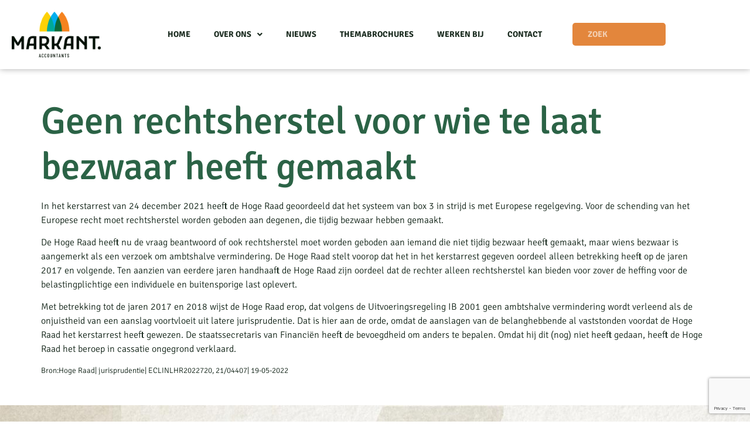

--- FILE ---
content_type: text/html; charset=utf-8
request_url: https://www.google.com/recaptcha/api2/anchor?ar=1&k=6LcotscpAAAAADFZVheWjPQVv07gehYM1A-EXQ1D&co=aHR0cHM6Ly9tYXJrYW50LWFjY291bnRhbnRzLm5sOjQ0Mw..&hl=en&v=PoyoqOPhxBO7pBk68S4YbpHZ&theme=light&size=invisible&badge=bottomright&anchor-ms=20000&execute-ms=30000&cb=noglyv5qqy68
body_size: 49726
content:
<!DOCTYPE HTML><html dir="ltr" lang="en"><head><meta http-equiv="Content-Type" content="text/html; charset=UTF-8">
<meta http-equiv="X-UA-Compatible" content="IE=edge">
<title>reCAPTCHA</title>
<style type="text/css">
/* cyrillic-ext */
@font-face {
  font-family: 'Roboto';
  font-style: normal;
  font-weight: 400;
  font-stretch: 100%;
  src: url(//fonts.gstatic.com/s/roboto/v48/KFO7CnqEu92Fr1ME7kSn66aGLdTylUAMa3GUBHMdazTgWw.woff2) format('woff2');
  unicode-range: U+0460-052F, U+1C80-1C8A, U+20B4, U+2DE0-2DFF, U+A640-A69F, U+FE2E-FE2F;
}
/* cyrillic */
@font-face {
  font-family: 'Roboto';
  font-style: normal;
  font-weight: 400;
  font-stretch: 100%;
  src: url(//fonts.gstatic.com/s/roboto/v48/KFO7CnqEu92Fr1ME7kSn66aGLdTylUAMa3iUBHMdazTgWw.woff2) format('woff2');
  unicode-range: U+0301, U+0400-045F, U+0490-0491, U+04B0-04B1, U+2116;
}
/* greek-ext */
@font-face {
  font-family: 'Roboto';
  font-style: normal;
  font-weight: 400;
  font-stretch: 100%;
  src: url(//fonts.gstatic.com/s/roboto/v48/KFO7CnqEu92Fr1ME7kSn66aGLdTylUAMa3CUBHMdazTgWw.woff2) format('woff2');
  unicode-range: U+1F00-1FFF;
}
/* greek */
@font-face {
  font-family: 'Roboto';
  font-style: normal;
  font-weight: 400;
  font-stretch: 100%;
  src: url(//fonts.gstatic.com/s/roboto/v48/KFO7CnqEu92Fr1ME7kSn66aGLdTylUAMa3-UBHMdazTgWw.woff2) format('woff2');
  unicode-range: U+0370-0377, U+037A-037F, U+0384-038A, U+038C, U+038E-03A1, U+03A3-03FF;
}
/* math */
@font-face {
  font-family: 'Roboto';
  font-style: normal;
  font-weight: 400;
  font-stretch: 100%;
  src: url(//fonts.gstatic.com/s/roboto/v48/KFO7CnqEu92Fr1ME7kSn66aGLdTylUAMawCUBHMdazTgWw.woff2) format('woff2');
  unicode-range: U+0302-0303, U+0305, U+0307-0308, U+0310, U+0312, U+0315, U+031A, U+0326-0327, U+032C, U+032F-0330, U+0332-0333, U+0338, U+033A, U+0346, U+034D, U+0391-03A1, U+03A3-03A9, U+03B1-03C9, U+03D1, U+03D5-03D6, U+03F0-03F1, U+03F4-03F5, U+2016-2017, U+2034-2038, U+203C, U+2040, U+2043, U+2047, U+2050, U+2057, U+205F, U+2070-2071, U+2074-208E, U+2090-209C, U+20D0-20DC, U+20E1, U+20E5-20EF, U+2100-2112, U+2114-2115, U+2117-2121, U+2123-214F, U+2190, U+2192, U+2194-21AE, U+21B0-21E5, U+21F1-21F2, U+21F4-2211, U+2213-2214, U+2216-22FF, U+2308-230B, U+2310, U+2319, U+231C-2321, U+2336-237A, U+237C, U+2395, U+239B-23B7, U+23D0, U+23DC-23E1, U+2474-2475, U+25AF, U+25B3, U+25B7, U+25BD, U+25C1, U+25CA, U+25CC, U+25FB, U+266D-266F, U+27C0-27FF, U+2900-2AFF, U+2B0E-2B11, U+2B30-2B4C, U+2BFE, U+3030, U+FF5B, U+FF5D, U+1D400-1D7FF, U+1EE00-1EEFF;
}
/* symbols */
@font-face {
  font-family: 'Roboto';
  font-style: normal;
  font-weight: 400;
  font-stretch: 100%;
  src: url(//fonts.gstatic.com/s/roboto/v48/KFO7CnqEu92Fr1ME7kSn66aGLdTylUAMaxKUBHMdazTgWw.woff2) format('woff2');
  unicode-range: U+0001-000C, U+000E-001F, U+007F-009F, U+20DD-20E0, U+20E2-20E4, U+2150-218F, U+2190, U+2192, U+2194-2199, U+21AF, U+21E6-21F0, U+21F3, U+2218-2219, U+2299, U+22C4-22C6, U+2300-243F, U+2440-244A, U+2460-24FF, U+25A0-27BF, U+2800-28FF, U+2921-2922, U+2981, U+29BF, U+29EB, U+2B00-2BFF, U+4DC0-4DFF, U+FFF9-FFFB, U+10140-1018E, U+10190-1019C, U+101A0, U+101D0-101FD, U+102E0-102FB, U+10E60-10E7E, U+1D2C0-1D2D3, U+1D2E0-1D37F, U+1F000-1F0FF, U+1F100-1F1AD, U+1F1E6-1F1FF, U+1F30D-1F30F, U+1F315, U+1F31C, U+1F31E, U+1F320-1F32C, U+1F336, U+1F378, U+1F37D, U+1F382, U+1F393-1F39F, U+1F3A7-1F3A8, U+1F3AC-1F3AF, U+1F3C2, U+1F3C4-1F3C6, U+1F3CA-1F3CE, U+1F3D4-1F3E0, U+1F3ED, U+1F3F1-1F3F3, U+1F3F5-1F3F7, U+1F408, U+1F415, U+1F41F, U+1F426, U+1F43F, U+1F441-1F442, U+1F444, U+1F446-1F449, U+1F44C-1F44E, U+1F453, U+1F46A, U+1F47D, U+1F4A3, U+1F4B0, U+1F4B3, U+1F4B9, U+1F4BB, U+1F4BF, U+1F4C8-1F4CB, U+1F4D6, U+1F4DA, U+1F4DF, U+1F4E3-1F4E6, U+1F4EA-1F4ED, U+1F4F7, U+1F4F9-1F4FB, U+1F4FD-1F4FE, U+1F503, U+1F507-1F50B, U+1F50D, U+1F512-1F513, U+1F53E-1F54A, U+1F54F-1F5FA, U+1F610, U+1F650-1F67F, U+1F687, U+1F68D, U+1F691, U+1F694, U+1F698, U+1F6AD, U+1F6B2, U+1F6B9-1F6BA, U+1F6BC, U+1F6C6-1F6CF, U+1F6D3-1F6D7, U+1F6E0-1F6EA, U+1F6F0-1F6F3, U+1F6F7-1F6FC, U+1F700-1F7FF, U+1F800-1F80B, U+1F810-1F847, U+1F850-1F859, U+1F860-1F887, U+1F890-1F8AD, U+1F8B0-1F8BB, U+1F8C0-1F8C1, U+1F900-1F90B, U+1F93B, U+1F946, U+1F984, U+1F996, U+1F9E9, U+1FA00-1FA6F, U+1FA70-1FA7C, U+1FA80-1FA89, U+1FA8F-1FAC6, U+1FACE-1FADC, U+1FADF-1FAE9, U+1FAF0-1FAF8, U+1FB00-1FBFF;
}
/* vietnamese */
@font-face {
  font-family: 'Roboto';
  font-style: normal;
  font-weight: 400;
  font-stretch: 100%;
  src: url(//fonts.gstatic.com/s/roboto/v48/KFO7CnqEu92Fr1ME7kSn66aGLdTylUAMa3OUBHMdazTgWw.woff2) format('woff2');
  unicode-range: U+0102-0103, U+0110-0111, U+0128-0129, U+0168-0169, U+01A0-01A1, U+01AF-01B0, U+0300-0301, U+0303-0304, U+0308-0309, U+0323, U+0329, U+1EA0-1EF9, U+20AB;
}
/* latin-ext */
@font-face {
  font-family: 'Roboto';
  font-style: normal;
  font-weight: 400;
  font-stretch: 100%;
  src: url(//fonts.gstatic.com/s/roboto/v48/KFO7CnqEu92Fr1ME7kSn66aGLdTylUAMa3KUBHMdazTgWw.woff2) format('woff2');
  unicode-range: U+0100-02BA, U+02BD-02C5, U+02C7-02CC, U+02CE-02D7, U+02DD-02FF, U+0304, U+0308, U+0329, U+1D00-1DBF, U+1E00-1E9F, U+1EF2-1EFF, U+2020, U+20A0-20AB, U+20AD-20C0, U+2113, U+2C60-2C7F, U+A720-A7FF;
}
/* latin */
@font-face {
  font-family: 'Roboto';
  font-style: normal;
  font-weight: 400;
  font-stretch: 100%;
  src: url(//fonts.gstatic.com/s/roboto/v48/KFO7CnqEu92Fr1ME7kSn66aGLdTylUAMa3yUBHMdazQ.woff2) format('woff2');
  unicode-range: U+0000-00FF, U+0131, U+0152-0153, U+02BB-02BC, U+02C6, U+02DA, U+02DC, U+0304, U+0308, U+0329, U+2000-206F, U+20AC, U+2122, U+2191, U+2193, U+2212, U+2215, U+FEFF, U+FFFD;
}
/* cyrillic-ext */
@font-face {
  font-family: 'Roboto';
  font-style: normal;
  font-weight: 500;
  font-stretch: 100%;
  src: url(//fonts.gstatic.com/s/roboto/v48/KFO7CnqEu92Fr1ME7kSn66aGLdTylUAMa3GUBHMdazTgWw.woff2) format('woff2');
  unicode-range: U+0460-052F, U+1C80-1C8A, U+20B4, U+2DE0-2DFF, U+A640-A69F, U+FE2E-FE2F;
}
/* cyrillic */
@font-face {
  font-family: 'Roboto';
  font-style: normal;
  font-weight: 500;
  font-stretch: 100%;
  src: url(//fonts.gstatic.com/s/roboto/v48/KFO7CnqEu92Fr1ME7kSn66aGLdTylUAMa3iUBHMdazTgWw.woff2) format('woff2');
  unicode-range: U+0301, U+0400-045F, U+0490-0491, U+04B0-04B1, U+2116;
}
/* greek-ext */
@font-face {
  font-family: 'Roboto';
  font-style: normal;
  font-weight: 500;
  font-stretch: 100%;
  src: url(//fonts.gstatic.com/s/roboto/v48/KFO7CnqEu92Fr1ME7kSn66aGLdTylUAMa3CUBHMdazTgWw.woff2) format('woff2');
  unicode-range: U+1F00-1FFF;
}
/* greek */
@font-face {
  font-family: 'Roboto';
  font-style: normal;
  font-weight: 500;
  font-stretch: 100%;
  src: url(//fonts.gstatic.com/s/roboto/v48/KFO7CnqEu92Fr1ME7kSn66aGLdTylUAMa3-UBHMdazTgWw.woff2) format('woff2');
  unicode-range: U+0370-0377, U+037A-037F, U+0384-038A, U+038C, U+038E-03A1, U+03A3-03FF;
}
/* math */
@font-face {
  font-family: 'Roboto';
  font-style: normal;
  font-weight: 500;
  font-stretch: 100%;
  src: url(//fonts.gstatic.com/s/roboto/v48/KFO7CnqEu92Fr1ME7kSn66aGLdTylUAMawCUBHMdazTgWw.woff2) format('woff2');
  unicode-range: U+0302-0303, U+0305, U+0307-0308, U+0310, U+0312, U+0315, U+031A, U+0326-0327, U+032C, U+032F-0330, U+0332-0333, U+0338, U+033A, U+0346, U+034D, U+0391-03A1, U+03A3-03A9, U+03B1-03C9, U+03D1, U+03D5-03D6, U+03F0-03F1, U+03F4-03F5, U+2016-2017, U+2034-2038, U+203C, U+2040, U+2043, U+2047, U+2050, U+2057, U+205F, U+2070-2071, U+2074-208E, U+2090-209C, U+20D0-20DC, U+20E1, U+20E5-20EF, U+2100-2112, U+2114-2115, U+2117-2121, U+2123-214F, U+2190, U+2192, U+2194-21AE, U+21B0-21E5, U+21F1-21F2, U+21F4-2211, U+2213-2214, U+2216-22FF, U+2308-230B, U+2310, U+2319, U+231C-2321, U+2336-237A, U+237C, U+2395, U+239B-23B7, U+23D0, U+23DC-23E1, U+2474-2475, U+25AF, U+25B3, U+25B7, U+25BD, U+25C1, U+25CA, U+25CC, U+25FB, U+266D-266F, U+27C0-27FF, U+2900-2AFF, U+2B0E-2B11, U+2B30-2B4C, U+2BFE, U+3030, U+FF5B, U+FF5D, U+1D400-1D7FF, U+1EE00-1EEFF;
}
/* symbols */
@font-face {
  font-family: 'Roboto';
  font-style: normal;
  font-weight: 500;
  font-stretch: 100%;
  src: url(//fonts.gstatic.com/s/roboto/v48/KFO7CnqEu92Fr1ME7kSn66aGLdTylUAMaxKUBHMdazTgWw.woff2) format('woff2');
  unicode-range: U+0001-000C, U+000E-001F, U+007F-009F, U+20DD-20E0, U+20E2-20E4, U+2150-218F, U+2190, U+2192, U+2194-2199, U+21AF, U+21E6-21F0, U+21F3, U+2218-2219, U+2299, U+22C4-22C6, U+2300-243F, U+2440-244A, U+2460-24FF, U+25A0-27BF, U+2800-28FF, U+2921-2922, U+2981, U+29BF, U+29EB, U+2B00-2BFF, U+4DC0-4DFF, U+FFF9-FFFB, U+10140-1018E, U+10190-1019C, U+101A0, U+101D0-101FD, U+102E0-102FB, U+10E60-10E7E, U+1D2C0-1D2D3, U+1D2E0-1D37F, U+1F000-1F0FF, U+1F100-1F1AD, U+1F1E6-1F1FF, U+1F30D-1F30F, U+1F315, U+1F31C, U+1F31E, U+1F320-1F32C, U+1F336, U+1F378, U+1F37D, U+1F382, U+1F393-1F39F, U+1F3A7-1F3A8, U+1F3AC-1F3AF, U+1F3C2, U+1F3C4-1F3C6, U+1F3CA-1F3CE, U+1F3D4-1F3E0, U+1F3ED, U+1F3F1-1F3F3, U+1F3F5-1F3F7, U+1F408, U+1F415, U+1F41F, U+1F426, U+1F43F, U+1F441-1F442, U+1F444, U+1F446-1F449, U+1F44C-1F44E, U+1F453, U+1F46A, U+1F47D, U+1F4A3, U+1F4B0, U+1F4B3, U+1F4B9, U+1F4BB, U+1F4BF, U+1F4C8-1F4CB, U+1F4D6, U+1F4DA, U+1F4DF, U+1F4E3-1F4E6, U+1F4EA-1F4ED, U+1F4F7, U+1F4F9-1F4FB, U+1F4FD-1F4FE, U+1F503, U+1F507-1F50B, U+1F50D, U+1F512-1F513, U+1F53E-1F54A, U+1F54F-1F5FA, U+1F610, U+1F650-1F67F, U+1F687, U+1F68D, U+1F691, U+1F694, U+1F698, U+1F6AD, U+1F6B2, U+1F6B9-1F6BA, U+1F6BC, U+1F6C6-1F6CF, U+1F6D3-1F6D7, U+1F6E0-1F6EA, U+1F6F0-1F6F3, U+1F6F7-1F6FC, U+1F700-1F7FF, U+1F800-1F80B, U+1F810-1F847, U+1F850-1F859, U+1F860-1F887, U+1F890-1F8AD, U+1F8B0-1F8BB, U+1F8C0-1F8C1, U+1F900-1F90B, U+1F93B, U+1F946, U+1F984, U+1F996, U+1F9E9, U+1FA00-1FA6F, U+1FA70-1FA7C, U+1FA80-1FA89, U+1FA8F-1FAC6, U+1FACE-1FADC, U+1FADF-1FAE9, U+1FAF0-1FAF8, U+1FB00-1FBFF;
}
/* vietnamese */
@font-face {
  font-family: 'Roboto';
  font-style: normal;
  font-weight: 500;
  font-stretch: 100%;
  src: url(//fonts.gstatic.com/s/roboto/v48/KFO7CnqEu92Fr1ME7kSn66aGLdTylUAMa3OUBHMdazTgWw.woff2) format('woff2');
  unicode-range: U+0102-0103, U+0110-0111, U+0128-0129, U+0168-0169, U+01A0-01A1, U+01AF-01B0, U+0300-0301, U+0303-0304, U+0308-0309, U+0323, U+0329, U+1EA0-1EF9, U+20AB;
}
/* latin-ext */
@font-face {
  font-family: 'Roboto';
  font-style: normal;
  font-weight: 500;
  font-stretch: 100%;
  src: url(//fonts.gstatic.com/s/roboto/v48/KFO7CnqEu92Fr1ME7kSn66aGLdTylUAMa3KUBHMdazTgWw.woff2) format('woff2');
  unicode-range: U+0100-02BA, U+02BD-02C5, U+02C7-02CC, U+02CE-02D7, U+02DD-02FF, U+0304, U+0308, U+0329, U+1D00-1DBF, U+1E00-1E9F, U+1EF2-1EFF, U+2020, U+20A0-20AB, U+20AD-20C0, U+2113, U+2C60-2C7F, U+A720-A7FF;
}
/* latin */
@font-face {
  font-family: 'Roboto';
  font-style: normal;
  font-weight: 500;
  font-stretch: 100%;
  src: url(//fonts.gstatic.com/s/roboto/v48/KFO7CnqEu92Fr1ME7kSn66aGLdTylUAMa3yUBHMdazQ.woff2) format('woff2');
  unicode-range: U+0000-00FF, U+0131, U+0152-0153, U+02BB-02BC, U+02C6, U+02DA, U+02DC, U+0304, U+0308, U+0329, U+2000-206F, U+20AC, U+2122, U+2191, U+2193, U+2212, U+2215, U+FEFF, U+FFFD;
}
/* cyrillic-ext */
@font-face {
  font-family: 'Roboto';
  font-style: normal;
  font-weight: 900;
  font-stretch: 100%;
  src: url(//fonts.gstatic.com/s/roboto/v48/KFO7CnqEu92Fr1ME7kSn66aGLdTylUAMa3GUBHMdazTgWw.woff2) format('woff2');
  unicode-range: U+0460-052F, U+1C80-1C8A, U+20B4, U+2DE0-2DFF, U+A640-A69F, U+FE2E-FE2F;
}
/* cyrillic */
@font-face {
  font-family: 'Roboto';
  font-style: normal;
  font-weight: 900;
  font-stretch: 100%;
  src: url(//fonts.gstatic.com/s/roboto/v48/KFO7CnqEu92Fr1ME7kSn66aGLdTylUAMa3iUBHMdazTgWw.woff2) format('woff2');
  unicode-range: U+0301, U+0400-045F, U+0490-0491, U+04B0-04B1, U+2116;
}
/* greek-ext */
@font-face {
  font-family: 'Roboto';
  font-style: normal;
  font-weight: 900;
  font-stretch: 100%;
  src: url(//fonts.gstatic.com/s/roboto/v48/KFO7CnqEu92Fr1ME7kSn66aGLdTylUAMa3CUBHMdazTgWw.woff2) format('woff2');
  unicode-range: U+1F00-1FFF;
}
/* greek */
@font-face {
  font-family: 'Roboto';
  font-style: normal;
  font-weight: 900;
  font-stretch: 100%;
  src: url(//fonts.gstatic.com/s/roboto/v48/KFO7CnqEu92Fr1ME7kSn66aGLdTylUAMa3-UBHMdazTgWw.woff2) format('woff2');
  unicode-range: U+0370-0377, U+037A-037F, U+0384-038A, U+038C, U+038E-03A1, U+03A3-03FF;
}
/* math */
@font-face {
  font-family: 'Roboto';
  font-style: normal;
  font-weight: 900;
  font-stretch: 100%;
  src: url(//fonts.gstatic.com/s/roboto/v48/KFO7CnqEu92Fr1ME7kSn66aGLdTylUAMawCUBHMdazTgWw.woff2) format('woff2');
  unicode-range: U+0302-0303, U+0305, U+0307-0308, U+0310, U+0312, U+0315, U+031A, U+0326-0327, U+032C, U+032F-0330, U+0332-0333, U+0338, U+033A, U+0346, U+034D, U+0391-03A1, U+03A3-03A9, U+03B1-03C9, U+03D1, U+03D5-03D6, U+03F0-03F1, U+03F4-03F5, U+2016-2017, U+2034-2038, U+203C, U+2040, U+2043, U+2047, U+2050, U+2057, U+205F, U+2070-2071, U+2074-208E, U+2090-209C, U+20D0-20DC, U+20E1, U+20E5-20EF, U+2100-2112, U+2114-2115, U+2117-2121, U+2123-214F, U+2190, U+2192, U+2194-21AE, U+21B0-21E5, U+21F1-21F2, U+21F4-2211, U+2213-2214, U+2216-22FF, U+2308-230B, U+2310, U+2319, U+231C-2321, U+2336-237A, U+237C, U+2395, U+239B-23B7, U+23D0, U+23DC-23E1, U+2474-2475, U+25AF, U+25B3, U+25B7, U+25BD, U+25C1, U+25CA, U+25CC, U+25FB, U+266D-266F, U+27C0-27FF, U+2900-2AFF, U+2B0E-2B11, U+2B30-2B4C, U+2BFE, U+3030, U+FF5B, U+FF5D, U+1D400-1D7FF, U+1EE00-1EEFF;
}
/* symbols */
@font-face {
  font-family: 'Roboto';
  font-style: normal;
  font-weight: 900;
  font-stretch: 100%;
  src: url(//fonts.gstatic.com/s/roboto/v48/KFO7CnqEu92Fr1ME7kSn66aGLdTylUAMaxKUBHMdazTgWw.woff2) format('woff2');
  unicode-range: U+0001-000C, U+000E-001F, U+007F-009F, U+20DD-20E0, U+20E2-20E4, U+2150-218F, U+2190, U+2192, U+2194-2199, U+21AF, U+21E6-21F0, U+21F3, U+2218-2219, U+2299, U+22C4-22C6, U+2300-243F, U+2440-244A, U+2460-24FF, U+25A0-27BF, U+2800-28FF, U+2921-2922, U+2981, U+29BF, U+29EB, U+2B00-2BFF, U+4DC0-4DFF, U+FFF9-FFFB, U+10140-1018E, U+10190-1019C, U+101A0, U+101D0-101FD, U+102E0-102FB, U+10E60-10E7E, U+1D2C0-1D2D3, U+1D2E0-1D37F, U+1F000-1F0FF, U+1F100-1F1AD, U+1F1E6-1F1FF, U+1F30D-1F30F, U+1F315, U+1F31C, U+1F31E, U+1F320-1F32C, U+1F336, U+1F378, U+1F37D, U+1F382, U+1F393-1F39F, U+1F3A7-1F3A8, U+1F3AC-1F3AF, U+1F3C2, U+1F3C4-1F3C6, U+1F3CA-1F3CE, U+1F3D4-1F3E0, U+1F3ED, U+1F3F1-1F3F3, U+1F3F5-1F3F7, U+1F408, U+1F415, U+1F41F, U+1F426, U+1F43F, U+1F441-1F442, U+1F444, U+1F446-1F449, U+1F44C-1F44E, U+1F453, U+1F46A, U+1F47D, U+1F4A3, U+1F4B0, U+1F4B3, U+1F4B9, U+1F4BB, U+1F4BF, U+1F4C8-1F4CB, U+1F4D6, U+1F4DA, U+1F4DF, U+1F4E3-1F4E6, U+1F4EA-1F4ED, U+1F4F7, U+1F4F9-1F4FB, U+1F4FD-1F4FE, U+1F503, U+1F507-1F50B, U+1F50D, U+1F512-1F513, U+1F53E-1F54A, U+1F54F-1F5FA, U+1F610, U+1F650-1F67F, U+1F687, U+1F68D, U+1F691, U+1F694, U+1F698, U+1F6AD, U+1F6B2, U+1F6B9-1F6BA, U+1F6BC, U+1F6C6-1F6CF, U+1F6D3-1F6D7, U+1F6E0-1F6EA, U+1F6F0-1F6F3, U+1F6F7-1F6FC, U+1F700-1F7FF, U+1F800-1F80B, U+1F810-1F847, U+1F850-1F859, U+1F860-1F887, U+1F890-1F8AD, U+1F8B0-1F8BB, U+1F8C0-1F8C1, U+1F900-1F90B, U+1F93B, U+1F946, U+1F984, U+1F996, U+1F9E9, U+1FA00-1FA6F, U+1FA70-1FA7C, U+1FA80-1FA89, U+1FA8F-1FAC6, U+1FACE-1FADC, U+1FADF-1FAE9, U+1FAF0-1FAF8, U+1FB00-1FBFF;
}
/* vietnamese */
@font-face {
  font-family: 'Roboto';
  font-style: normal;
  font-weight: 900;
  font-stretch: 100%;
  src: url(//fonts.gstatic.com/s/roboto/v48/KFO7CnqEu92Fr1ME7kSn66aGLdTylUAMa3OUBHMdazTgWw.woff2) format('woff2');
  unicode-range: U+0102-0103, U+0110-0111, U+0128-0129, U+0168-0169, U+01A0-01A1, U+01AF-01B0, U+0300-0301, U+0303-0304, U+0308-0309, U+0323, U+0329, U+1EA0-1EF9, U+20AB;
}
/* latin-ext */
@font-face {
  font-family: 'Roboto';
  font-style: normal;
  font-weight: 900;
  font-stretch: 100%;
  src: url(//fonts.gstatic.com/s/roboto/v48/KFO7CnqEu92Fr1ME7kSn66aGLdTylUAMa3KUBHMdazTgWw.woff2) format('woff2');
  unicode-range: U+0100-02BA, U+02BD-02C5, U+02C7-02CC, U+02CE-02D7, U+02DD-02FF, U+0304, U+0308, U+0329, U+1D00-1DBF, U+1E00-1E9F, U+1EF2-1EFF, U+2020, U+20A0-20AB, U+20AD-20C0, U+2113, U+2C60-2C7F, U+A720-A7FF;
}
/* latin */
@font-face {
  font-family: 'Roboto';
  font-style: normal;
  font-weight: 900;
  font-stretch: 100%;
  src: url(//fonts.gstatic.com/s/roboto/v48/KFO7CnqEu92Fr1ME7kSn66aGLdTylUAMa3yUBHMdazQ.woff2) format('woff2');
  unicode-range: U+0000-00FF, U+0131, U+0152-0153, U+02BB-02BC, U+02C6, U+02DA, U+02DC, U+0304, U+0308, U+0329, U+2000-206F, U+20AC, U+2122, U+2191, U+2193, U+2212, U+2215, U+FEFF, U+FFFD;
}

</style>
<link rel="stylesheet" type="text/css" href="https://www.gstatic.com/recaptcha/releases/PoyoqOPhxBO7pBk68S4YbpHZ/styles__ltr.css">
<script nonce="XPwHBHXTI4BShhThpKqruQ" type="text/javascript">window['__recaptcha_api'] = 'https://www.google.com/recaptcha/api2/';</script>
<script type="text/javascript" src="https://www.gstatic.com/recaptcha/releases/PoyoqOPhxBO7pBk68S4YbpHZ/recaptcha__en.js" nonce="XPwHBHXTI4BShhThpKqruQ">
      
    </script></head>
<body><div id="rc-anchor-alert" class="rc-anchor-alert"></div>
<input type="hidden" id="recaptcha-token" value="[base64]">
<script type="text/javascript" nonce="XPwHBHXTI4BShhThpKqruQ">
      recaptcha.anchor.Main.init("[\x22ainput\x22,[\x22bgdata\x22,\x22\x22,\[base64]/[base64]/[base64]/[base64]/cjw8ejpyPj4+eil9Y2F0Y2gobCl7dGhyb3cgbDt9fSxIPWZ1bmN0aW9uKHcsdCx6KXtpZih3PT0xOTR8fHc9PTIwOCl0LnZbd10/dC52W3ddLmNvbmNhdCh6KTp0LnZbd109b2Yoeix0KTtlbHNle2lmKHQuYkImJnchPTMxNylyZXR1cm47dz09NjZ8fHc9PTEyMnx8dz09NDcwfHx3PT00NHx8dz09NDE2fHx3PT0zOTd8fHc9PTQyMXx8dz09Njh8fHc9PTcwfHx3PT0xODQ/[base64]/[base64]/[base64]/bmV3IGRbVl0oSlswXSk6cD09Mj9uZXcgZFtWXShKWzBdLEpbMV0pOnA9PTM/bmV3IGRbVl0oSlswXSxKWzFdLEpbMl0pOnA9PTQ/[base64]/[base64]/[base64]/[base64]\x22,\[base64]\\u003d\\u003d\x22,\x22w6nChsKAI07DpRJrWTXCpADDo8KfwrXCugvCisKfw6fCvn/[base64]/[base64]/[base64]/[base64]/w5PDkCXDs8KzKsKPwpcPRsKHw4hvwoYMJsKfVcKGQlfCkF7Dom3CpcOETcO6wp50QsOpw7cARcOKKMOTZhLDncO/URXCqQPDhMKzegzCuQ9kwrE0w5fDmsOOKFvDssKdw7NIw47CqUXDlgDCrcKPCSg7dcKXYsKqwp3CvcKqccOLdgB2NBMkwprCmUTCu8OJwpzCmcORDsKtIgvClhRmwrHCmsKewoLDuMKCMBjCuH0Uwr7Cp8Kpw5d4ZS/CvHIkw5RTwpPDiQx9FsOjRj3Dm8K1wqhXbQVMQcK7wqgnw6nDksOtwrcxwrTDvCkxw69mPMKpcsOKwrl2wrnDtcKywo7Cj1BuJxfDqHFyKcOKw4zDonk6OsOfFMO2wo3CgmQJajzClcKwLwjDnDYrNcKfw5LDo8K/[base64]/DpzrDlsOKIFnDrMKawo9cw7YoZzN6RgnDmcORLcOwXEt3KMOdw4tHwrTDuATDvHUWwrjCg8O7BcOiOn7Dow98w6dNwprDusKjahjCqUNxIsOPwo7Dn8O/e8Ocw4LCin3Drxo9QcKqRgVLccK7X8KewpY8w78jwrnCnMKPw4HCtl0aw7nCtndKS8OgwokYA8KOLmgVbMOww7zDmMOsw77CmXLCssKhwq/DgXLDnQLDlk7DmcKcMmvDjhbCqSPDmzFCwpdZwqFmwprDlhUkworClFNqw5jDij/Ctk/[base64]/Dv8KAw6VyBcOpLVjDhsKZw7rCtlfDoMOpccOTwoB+MAcCCgBQGx1DwrbDusKZc3dQw5/[base64]/DmsKVw71jIA0owonDjwbCiEvCmsO3wq4YS8OzHy0Aw5twO8OQw5t/E8K9w4h7wq/CvmLCmMOYSMOaVsKYGMOTWsKcXsOlwqkwAAfDlnXDoABSwplywpRoCHwBOsKIEcOPM8OOVsOuTsOuwq/Ck3vCusKgwpUwd8OnOMK7wqgnbsK/QcOqwpXDmRcNwrkwXzfCmcKsRcORNMOBw7Bbw7PCg8OmJj5iIcKWBcOpU8KiD1NaHsKZw4zCgSnDhsOAwrliDMK/IgNoRMORw4/ChcOgXcKhw74hB8KQw4RZRWTDrW7DtsO6wo5NHcKzw48bERkbwooiDMOSMcOww7FAXcKvbhZLwpXDvsKAwoRNw67DjcKWOlHCsUzCvHY1B8KJw6UJwqvDtQ4bQFpsLj8/w54OAE8PJ8OvZH8kPkfCjcKtF8KEwqbDuMO8wo7CjV59DMOVwoXDvQgZH8KQw6IBH1rCtFtjbGhpw6/[base64]/DhAbCicOdIMKOw5Nww6zCkxh4X0PCtcOGHnZNQsOIGgURLSrDuS/[base64]/[base64]/Ds8KjK8OXw45fGsKPwovDnMOvw73DpxLCscKqw6QKQj/DjMOIasK3I8KATRRVFDtQRxbCiMKHw7fChDzDrsKVwpVGdcOGwr1iO8K7DcOGHcObAm/[base64]/DlFlyw7HDlW/[base64]/ZRc8w5TDtDJgdcK4w4NHwpF1wpd9wptLwqTDl8O+M8K2fcKhR1Q1wpJcw7wxw77Dq3QYGHXDhFRpJkRkw7F8Ni4uwpNbcALDs8KwCAQ5Mk8xw7/CgBNGZMKAw7gLw5/ClsOEExU3w6LDliUsw6Q5AQrDh2dED8Oqw7RHw6XCksOMeMOGMQXDoH9cwrjCrsKZR1pCw47CrmhSwpfCnVvDp8KLw508D8K0wo1hbMOHKjLDjT1JwptLw4gSwq7CjGrDpMKyJHbDnx/DrzvDsw/CrE4LwrwWUnjCqT/Du1Q0dcKVwrLDnsOcC1zDmBN2wqvDvMOPwpZxFVnDncKxQsKmGMOJwqhNEjbCmsKwYjjDicKzI3dEScOVw7HCig3DkcKjw63CngHCrAMGw4vDtsK1ScKWw5rCmMK/w6vCnXzDkRAnEMOEU0nCqWHDm0sNBcK/[base64]/CqcKBwrXCjHrDpsOJwrIqL8KRw4PClWDCsMKSdcKbw6sbGsK5wrnDmw3CpTrDjsOvwqjCnR3CscK2U8K/[base64]/HCfDsSnDucOZw4XCm8KLwrfDrSzCjMKWw57Di8O3wo/DqMODF8OTb0YTNzrDtMOGw4TDsgQQWxVXKcODOgMKwpPDnBrDuMO3wojDpcOJw7zDohHDryYOw6fCrUbDj0kBw4bClsKIX8Kww4HDs8Oww4dNwq5Yw7zDiBpkw4RMw5FSeMKBwp7DhsOiNsKDwr3CgwvDocK8wpTCnsKoTXfCrsOaw5g/w58Xw60UwoVAw5zDtArDhMKmw5HCnMKBwp/DncKew45DwqnCl3/[base64]/[base64]/CggsCYcKvK8O4wrdPU8Ocdx4wbQrCoi4ywrXDusKLw4Fkwpo/OgRhBSbCpU7DvsKiw5MoR0lrwrbDuhvCtVBcWFEFasOTwrJJChd3BsOYw6/DtMORScKAw5UiGkktCsOzw6cBQ8K6w6zDsMKMW8KyED8jwqDDolLClcK4PgDChMO/[base64]/CmHgjwq9Rw77DgsKyDcOhDVfCjsOVwot/w4LDm8Omw7rDh3kFwq/Dm8OEw4gnwoTCs3xLwox4JsOnwoTDncKLZRvDtcO2wpVQRMOxc8OuwpnDgFnDgyc3woTDl3l6w4NiJcKGwoc0SMKvTsOrLVJyw6ZOUsOXVsKxaMOWYcKWJcKUIDsQwr4TwpXDnsOOwqPCrsKfHcOMUcO/E8OHw6vDlCEaOMODB8KvScKDwqcewqnDi3rChixSwq5Ebm3DhUNTWU3CssKFw7taw5YzC8OpRcO4w4PCosK1C1nCv8OVVMOzUgMCEcKNRw9+FcOcwrkVw5fDpkjDmTvDmSBsL3Eua8Kpwr7Dk8KiJn/Dl8Kie8O7J8Ogwr7DvxwyYwx/worDvcOzwqRuw4vDlkbCnQjDpG9Bwp3Cn0/[base64]/DnsOtw7XDmy5WDBHDr2nCvcO8w43DqATCrTHCoMKaQh7DhGjDkkLDuTXDiWbDgMKdwqg/QsKDInjDr2kqCiHDn8Kqw7cowo4jW8OawodVwrbCncO4wpE0w6nDq8OfwrPClFzDjUodwp3DlQXCnyowa3pGXnALwpNBX8OcwrBywrNhwqHCshHDqUkXMXI4wozCvMKKf1g/wozDosOww6DCi8OlfDnCk8KcFVXCjmXCgVPCq8OlwqjDrDVnw601dB8LAcK/A0PDtXYeXmTDrsKawqzDkMKcd2XDlMOVw5d2e8Ofw7/CpsO9w6fCisOuVsOBwqdXw7Exwr7CkMKOwpTDtsKRwrHDscKqwpDCk2dDDTrCqcOwQsKzCGJFwqwlwpTCtMKXw4jDiRHChsK/wqHChANAFhBSAnXDohHChMOfwp57woIRUMKgwpfCmcKDw6B9w6gCw7BBwpInwrs9EcKjNsKlMsKNS8OYw5loT8KMTsKIwqvClHHCusOvIUjCqsOGw6VvwqpKf3MPSyXDnjhVwqXCvMKRfVVyw5TChSHDjX8LcsK0AB1tUxMmGcKSfnFINsOUFMO+BB/DisOpOW/DpcKIwppOYkDCvMKnwpPDuk/DtGXDoXVQw5zCn8KqM8OkaMKNZ0/DgMOMZcOvwoHCngjCgRNlwqHCvMKww67ClWHDoQ/DhcO4M8KWAEBkacKJwo/DtcKBwp0Rw6jDhMOjPMOlw713w4Y6QCfDl8KFw5QiSy1+w4F5Nx/DqAXDuwbDgEplw50QFMKFw7LDuAhuwoVyK1zCtznCv8KDREg5w5g2UsKzwqERXMKTw6ARBV/CmWTDuhMmwrnCq8O6w5ckwoRqchbCr8OEw4/DvFATwqTCv3zDh8OAGCRUwoJmccO+w69TV8OpYcKuBcK5wonCtMKPwosiBsKKw40JATDChQIiYVXCoQZLbcKbNcOEAwU9w71iwo3DssO/RcOkw5LDiMOBfcOsdcOqfcK7wrbCiTTDrAcbZRAgwo7CpMK/[base64]/w4RXGsKWw5coaMO5SzXCnWDCuEPCtRjCjA/[base64]/[base64]/aMKSworDqBk8T8O+w4PDrsKnw6bDrGvDpFZbVcO+BMKoP8KNw6/DkMKMUCJ2wrTDkcOYeXkrDsKRPA7CvGgOw5tHXkpNT8Ovbh7DlkDCksOgKcOVWRHCs3kqZcKcR8KAw57ClnBoc8OiwrDCt8KCw5vDtj5/w55/[base64]/DqSdzA8Onwr3CtgA9w6XDvMOedsKZXMKgLHcZw7ltw6ZVw6snPGkjVEzCmwzCqMO3SA8hw43CrcOAwq/Cng54w6UbwqzDgj3DvzwqwofCgsOPJsO/PsKNw7xCCsK7wr0vwqDDqMKKTRhdXcOINMO4w6PDv3s0w7s7wqzCvUXDn0xnfsKow757wqcMGn7DnMOTVnzDllF+Q8KjPVDDqiHCtVbDvykUPcKmCsKgwqzDm8KHw4LDusK1ScK8w6HCqm/DukvDrBdQwpJpwpNjwrlQCcKNw4nClMOpJcKzwqnCrnXDi8KkVsOiwovCisOfw7XCqMK/[base64]/Co01WbcKOw6FNW8KIHhTDoxfCkzvDhWkUVCjDrcOQw6NuecOPTzvCscKwTkBMwpDCpcKNwonDmDzCmXhswpwbdcOlEsO0YQEPwp/CgQvDq8ObCEbCtXVjwrrCocKowoYoecK/KFPDisKsWzHCmFFGYcO+DsKfwoTDt8KdQMKwbcO4M0spwpnCssKZw4DDscKQCXvDgsOow6svAsKZw5DCtcKfw7xwSVbCjMKvUQY/[base64]/CqVPCksK6YMOFK11DKHFZasKSYsOrw6oEw5XDqcKzw6PDp8OOw5HDhm51A0gMODobchNlwofCh8KlIcKeUzbCqjjClcOVwp/Cox7Dm8KOw5JVBgDCmxRrwrADO8O8w5Vbwqx7NhHDk8OlXcOZwphhWyYRw6TCoMOmIS7CocKnw6fDoVLCu8KjDlJKwqhYw4dBZMKRwpdwbHHCvARYw5k8RsOCV1/CkRnDuxTCoVh0AsKTEMKjNcOzOMO4N8OAw6ojKShuZATDv8OpbTrDo8KuwoPDvxXDncOvw6FjdC7Dr2nDpF5/wpMGS8KgXsOSwpVSUQg9FsONwqdSCcKcUi3DqgnDpSMmIy0UZsK9w6NcVcK3wrdrw61lw53Cjndrw4R/cgfDg8ONNMOUKizDlD1sDGPDm23CpsOiccOxFwEXR1fDlsOgwoHDgXjChjU9woLDoCnCtMKfwrXDrcOAL8KBw4DDuMKMEQcaMcOuw4fDtV0vw7PDum/[base64]/DmBXDuRrDl8KoVsKiw5/CuMKgacOjwqw+YTzClyXDpWpTw6nCuxF+w4nDtcOKKsOwasOMMnjDqGrCjcOrB8OVwoxCw5fCqMKKwqrDqBUuHMO6AFrCmlnCkVjDmXHDqm4vwqM2M8KIw7/DiMKawp9OXWnCt2VIKVPDgMOue8K+azVAw7UvU8O5bMOWwpTCi8OXKCbDpsKawqTDsQFawrnCkMOgE8OzUcOBQR/CpMOpMcKHfxBfwr8TwrLDisOkLcObI8OywoLCoADCglIEw4jDgjPDnRhJwpbCjjUIw6l0XlUTw75dw6JUDlnDiBbCuMKrw7/Cu37DqMKnNMOqX0dWHMKGP8OGw6HDoF3ChMOJC8KEC2HChcKVwq/[base64]/WW3CilDDpx7DoTfCoCkhw5bDq2NjQhI3ccK7YzQeUybCv8KAayMPBMOjFMOjwqksw5BJWsKnWmk4wofCjcKzFz7CqMKWCcKWw41VwrMeVQ9gwpLCkzvDskpqw5tRw4ZmLsK1wrNKcg7CvMK/c1ktw5nDscKDw5nDpcOGwpHDmQTDsynCuHfDh2TDn8K1Xk3DtnUuWsKQw5Byw6/CrkvDjMOVEFPDk3rDisKid8OII8KmwqPCl1Ugw7gzwqweD8KiwodUwq/CoTXDhcKyTzLCth8KSsOTE1/DtAojRx1ER8K1wojCocOjw5ZtLEDCl8KFQzkVw7gdFGrDvHDCk8KXdsK4R8ONY8K8w7XDiVTDtk7Cj8Kzw6Vfwoh9GMKgwqrCglzDhETDn1rDq2nDoDvCmgDDuHIuUHfDtztBTT9aGcKDTxnDosKKwpbDjMKdwoRKw7Q+w57Dq1fDgkFGbMONEhYyUifCtcO/FzPDn8OUwq7DhGkEEV/CisKmwrZTcMKBwq03wpIEH8OBLTseNsO+w5VqYH1gw60LY8O1wq0Xwo1mUMO9axXCisOMw6Yaw6/[base64]/wqDDg1/[base64]/DrsK/[base64]/ZwbDvEvCpnw2wrMnw5Qbw7Nuw4/DrXXDh8OxwrbDs8Kxfi08w5HDmjPDtMKUwp3CiRPCiXACbk5Pw7fDjTHDsDlXMcO5TMOyw6xrO8OLw47DrcK4MMOcHU9FMhwsVcKBScK1w756DW/CmMOYwoAmLwwcw6ABcRfDn0DDhy0ww7rDg8OaOHDClmQJfMOuJ8OVw6DCjhA2w49Uw7DCihplLcO9wo/Cg8OOw4/DocKiwpFCPcKow5siwqrDiCpZWUQHUMKNwpLDscKWwoTCnsOUGHEEe0hFEMKbwqRKw7cKw7jDv8OJwoXCjkFuw5RawpjDksOcw5jCtMKbODk8wpAINyo/wr3DlxR6wpFwwrnDmMKuwrJlLFU1aMO6w4pCwpsTFgVVY8O/w4EWb2c9aBHDk0bDl1sDw5TCqBvDvcOBPzthWMOkw7jDkynCm1ksJ0fCksOqwpcJw6BNM8KVwobDjsKXwqHCuMKawpDCqcO+O8OHwprDhiXDpsKWw6A5csK4eFswwr7DicKvw5nDlVvCnl5Yw7vDtn9Dw79Yw4bCnMOhEyHCusOAw7pywr/ChHclUhPCiE/DmsKow6nCh8KVFsK4w5B3HsOew4LCkcO3YjfClkvDt0ZLwozDgS7CocKjIhFjKU3CocOTRsKaUjbCgSLChMOEwoQtwovDtwnDpEZ4w6nDvEHCki/DpsOvCcKUwoLDunETOkXDm2wTLcO2bsOGd14uJUXDikgHUEHDkD9/w6Yowq/[base64]/CqsKvwqrCk8KyMsKnUU4ODHRFDF/Dolwvw4jCi1zChMKUcikPK8KLdg7Cph/CrUDDh8OjGsKsXTvDssKbSz3CpMOdCMOdRUDCrAjDhjrCszF2S8Kowq15w6bCg8KUwpvCs1TCjGJWOjp/[base64]/DmghCMUM/w7bDg8KOXlzCrMKSw4vDhBTCo1bDpCbClAAewqnCtcKKw5nDjzUyNHBNwrBSaMKpwoISwqLDoAHDjg3Dq2Z9UDjCmsOzw4/Do8ONCynCnlLComHDgQjCvcKoXMKMF8O2w4xqJMKbw5JYV8KpwrQXTcOqwohAInZTXk/CmsOdHTbCpCbCsGjDtkfDnBZvDsKkalcKw5vDkcOzw7xswroPCMO8QG7CpQ7DjsO3w75HYgTCjsOhwpU4SsO1w5fDqsKQQsOgwqfCvQ4dwrrDimN9DsO4wrnChsORGcK7CsOPwowuZsKBw5J/eMO7wqDDlw3DgsKlI2bClsKPcsOGKsOxw5bDtMOqRgLDpcK4wobCj8KYL8KZwrfDhMKfw5F/woFgFk4qwph1YlptACXDiiLDm8OUJMOAWcOEwoRIN8K8TMKAwpsDwpnClsKkw53CvxXDt8OKfcKGRxlqSR7Dl8OKM8OWw43Ck8KowpRcwq/[base64]/[base64]/[base64]/w7jDkHxGwq3DjlIbw4zDqsKjwqlTw5zCrAYFwpbCrnzCvcKkwoBWw5MOUsKoXylPw4HDthfDsSjDk1PDng3CvMOaNHFgwoU8w5LCmR3CnMOcw5UswrI2fcOlwqPCicK6wpjCryd0wqnDgcOLKS07wqnCsSBsSktMw5jCjGkGEXfCpyXCoXfDh8OIwqvDiU/DhWzDi8K8AlhIw7/DkcKPwozDgsO9IcKzwos5YAnDl2I0wqvDiXMuTMKNb8K6VyXCncOwJ8OxfMKxwoFqw7rClHPCiMKLecKQZsOrwqIbMsOIw5ZTwr7Do8KYfSkMYcKhw5pjTsO+RX7DrcKgw6pfXcOHwpnCrx/[base64]/CkBrDmD/CkU/CqcOLGcKHwpp9wpLDrsOkIsKfIT4OVsKucUkqeMOeaMONQ8O6MMKBwq7DtWXChcKqw57DmHHDvnpYZB7Clysaw5R1w6YkwpvCvgLDtE/DiMKcC8OMwoQVwqfDvMKZw5fDomhmWMKzGcKDw7vCvMOzBUZmY3HCjXEowrnCq35ew5zCnknConlxw58XKUfCm8O4wrgDw7jDo2t+QcOZJsKSQ8K+dRwGTMK7T8KZw5N/XFvDvFzDhMOYXChvZFxqwrpAe8KwwqJyw4jCiGhaw7TDrSPDvcOKw5TDnh7DjjXDsxk7wrjDvjQKYsO+ORjCqgrDtMKIw74KCHF4wpsIYcOlbcKWC0YpLxXCtGHCh8KYIMOSK8OLeEnCisOyQcOjawTCvxfCk8KYD8O6wr/DshMbTEsTwpTCjMKvw4TDscKVw57DgMK7PD5ww5vCuWbDkcOEw6k3aVDDvsOSUhk4wrDDsMKEwps/wqDCi24Jw7Uhw7RPQ1PCl1pGw7XCh8O3VsK5w6VlZR02Oj7DlsKeVHnCq8OuAnhZwrnCoVxGw5LDosOma8OUw7nCicOXSnsGMsO0w7gXWMOPdHsNIcOkw5bChsOGw4PCgcKNH8K7wroCMcKyw4jClD7Cr8OWa2/[base64]/Dk8KdwrwxM8K/DcKawpnCiTbDimLDlWAiXiQgO1PCm8KVQ8O3BmMRK0DDkSVHJQskw44IVlbDriEwIQHCqCFGw4F+woIhMMOIesO3w5PDo8OvTMKGw60gDTIVOsKawrXDvsKxwr9hw5J8w6HDlMKwbcOcwrY6EMKewoIJw5bCjsO8w4sfG8Kab8KgccOuw7wCw7x0wo8Gw7LCiTJIw6/[base64]/[base64]/wr9FN8OAayYbWCTDj8Odw69jw7p8w7zCpxvDrkDDi8K/wrbCkcOnwpI1KMOTVMOvBUd/DsKaw7jCshFkGHjDtMOVc3HCqcKxwq8OwpzChg/ClGrCkmPCiRPCucOAS8KafcKQC8KkJsKIF1ERw7MVwoFeVsOxOcOuKn8EwrbCoMOBwrjDtCg3w4U/wpHDpsKFwqwbY8OMw6vCgm/[base64]/Ulg7woLCgWpwFsORRMOAPn5mDjhtcMKbw7fCvMOuLMKADRI2XX/[base64]/CrcKIw7t6w6DCs8KEwokuSsK2Z8OmIMOGw67CoU/Cn8OMIgPDnEnDq3MRwobCmsKTA8Oiw5cMwogrYmkcwpZEEMKdw5c2PGkzw4MlwrrDjhjCucK6PFkxw4LCgjVuf8OOwqLDjcOUwqPDp23Dr8KecjlLwq/Diz94YcO/wqJBw5bCpMOQw5k/w6xvwpzDsnpBaGjCpMOgA1Vvw4HCpMOtEkFyw63CqVbCpl0wPi/[base64]/DqWNaUcKOR1EAZltZd8KCKcOww77CvSTCiMKqwp5awpTDvi3Dl8KEe8O+EsOFN3FAa2kFw6Q8QXLCtsK3d2Yow6rDrn1PY8O0f1bDqjPDoXQxAsOMPiLDsMOjwrTCpU87wqPDhipyN8OpBAYlGnLCsMKxw6lKbm/Dt8KpwqnDhsK9w7gUw5bDgMO5w6HCjiHDtMKAwq3CmjDCpMOow6nDh8O5QV/[base64]/DncKaIMKFw7xeECHDj3LDhx7Dry4TwqjDthE+wrXCp8KswoR2wp1DDHPDrsKwwpsCEFABdcO3wovCg8Ode8ObI8Ouw4M2JsKMw77DkMKOUThnw7HDtwBKchRnwrvCk8ONNMODTQ3CrHNZwppqElTCocOyw71iVwdNKMOGwpQjeMKoC8KOwrU1w795ZWTCi1Bfw5/CsMKRPzoSw441wrUsZMKHw6bCsl3CkcODZcOGwqbCqT9SFBfCicOKwqzCvSvDs0Ikw7FpOG/[base64]/Dg/DhWjCgMOyw7DCgUNQB8Obwq7DkgM9LVzDuEMCw6gGKsOww4p2WH3DqcOxSx4Ww5tlZcO9w53Dl8KwHcK8E8Kdw43Dp8KIciVzwrUSRMKYR8OeworDsSvChMK9w4bDqwE4YMOhKjTDuQVEw5NUX0l/wo3Cpkpnw7nCm8OWw64tA8K3w6XDgcKpE8OUwpnDlsKEwr3CgDDChEpKQHrDkcKnBWBXwr7DvsOJwrpEw6LDn8KUwqnCiBVFU3wJwr45wpzCizwlw4scw6QIw7fDlMONXMKEUcOKwrbCusOcwq7CkHxKw5rCpcO/eiovGcKFAjrDmzvCpTnCgcKAcsOgw5/[base64]/Cu8KvwrbCvC4Iwq/CosKWwrtmQcOtwp9lHW3DpmAOT8KJw7Ahw7PCisOawqXDuMOOCSrDo8KfwqvCtwvDisKKFMKmw4jCucKuwpzCmRA0HcKcaXBSw4powqxqwqoNw7JMw5vDhUMTF8O0w7Frw5RXdnIvwrrDji3Dj8KZwrbCkRrDn8Ofw5/[base64]/XH/[base64]/Cv8KrwrRgwqHDvXJzWQvDncO3w6hoG8O3wq3DmWbDpMOSR0nCgkpyw77DtsK6wqY+wocbKsK8PWBNDsKHwqUNRMO+SsO5wqzCmMOpw63Duk9GIcOTVsK9UBHCsmZLwqcCwosGHsOqwr3CniHCu2FwacKmRcK/[base64]/[base64]/wpoXwpvDqQbCp8K2OD06anjCum3CsGR9YVx6cEHDoCzDuUzDmcOTaBgmccOawq/[base64]/DoWXCrG4Kw77DpDLDkMKkMHkROcKdwoNEw7klw47Dgxclw5lKA8KDAg/CmcKQEcOzZmnDrWnCuC48F2pRXcOTacOmw6wRw5EAHsOkwpbCl3IPPnTDrsK6woxDeMONG1zDlcOWwpjCnsKxwrpcwpFbY2JvJHLCviDDoUHDoGzCtMKEQsOmd8OTU2rDoMOMTCDDl3Z2cQDDusOJEsOMw4pQbGkCFcOHV8Osw7c/UMKEwqLDkVgzRAnDqB5Ow7dMwq/Cg3PDqy1Nw4l0worCi27ClsKgU8OZwqfCiDJFwrLDsUs9cMKjdWAFw7JWw78Xw5REwq1PYMOhOsO/f8OIRcOGIcOFw43DnErCvXDCqsK9wobDq8KobWbDrDoYwpTDhsO6wpHClMOUCgc1w51Qwq3CvD8jIcKcw47Crk1Iwolew5RpQMOGwrzCsTpSVRZkP8K/e8K4wo8CHsOdB0jCkcK6BsOhTMOSwp1cEcO/eMKdwplRD0zDvgLDjzE7wpdMQQnDg8KpQMODwo87WcODTMKGOwXChMKQd8OUw7vCncKQZR1OwrFJw7XDiGlKwpLDmB9dwrLCrMKHBFlALiAKYcO7CGnCpBF/QDJQBRzDuTLCqMKtMXM9woRAG8OML8Kwf8OnwoJDwpTDiHp/HyrCu0Rbcjdiw7xPSwHClMOvCEXCj2tFwq8MNgglw57Dp8OQw6LCjcOAw59Ow57Clgt9wobCjMOgw5fClcKCGiVIMsOWaxnCgsK7R8OhYQHCtC5uw5nCnsOTw4XDqcK9w5ITIMKeIz/[base64]/[base64]/DtMOuTXzDuCRoFUzCmxFSVhQwfsOOw6MmY8KtUcOfScOOw7YNSsKZwqsQHcKySsKrJ3Uzw4vCrsKVb8ONUzssU8OufcKpwpvCvGRYRDYxwpJ0wrrDksKIw4U3UcKYAsOowrEHw4bCv8KPwoBuYsKKeMONHC/Ch8KBw5Iyw4hRDHpFRMK3wo4qw7wYw4RQKMOywocNwopLKcO8LsOpw6YuwpPCqW/Dk8OPw6nDqcOwMC4nM8ORWjPClcKWwo51wqfCpsOGOsKewp7CjcOjwqZ+RMKhw5YhRiHDtBojeMKxw6PDs8Oqw5kdBGLDvgvCjsOcU37DtS9oZsKHI3vDo8OYUMOQOcOGwrRoE8OYw7PCg8OOwrLDgigQLizDoycKw7ZLw7gEWMO+wp/[base64]/w4glHV8JwrPCgBp4w7XDqcO3KT0swrkpwo/DusO9MMOZw4bDtUkWw4PDpcOZAkXCgsKuwrbChDUBBQx1w5hWL8KSSRHClSbDqcKDKMKvK8OZwovDqCfCosO+XMKowpDChcKYIsOlw49jw67CkTpefMK2wrBNP3bCtmfDlcOdwq3DocOhw5ZiwrfCkVNKO8OYw6J5wpt+w5JQw4/[base64]/[base64]/DpnkewoVpw550wrFcw6HDvUTCvSnCpldKwr/CusObwpbCinLCusOgwqbDghXClUHCmDfDhMKdVkPDgxzDhsOxwpHChsKKHcKoS8KpEcOTAsO6w6fCh8OXw5TCl0E5HTECQk0SRMKcCsONw5nDq8OpwqJnwq/[base64]/DjRR6THbDkCUAUyYcF33Cv3DDmlHDlR/Cs8K8WMOvQ8KMTsKWIcOyET40MkZiPMKpSSEiw7LDjMOJWMK9w7hAwqpnwoLDncOjwolrwonDgkfDgcOrF8KRw4JOCCMXZWXCuS8LABDDg1rCjWYCwo0Aw4/[base64]/N8KMw6vDt3kHwpjCoMKqw5ZrTDfCmcOMUMOrwq7DolHDrB87wqNxwqoIw448eTXDkCYvwrLCj8KnVsKwIDPCtcKKwq0Xw7LDgSQYwoJgAlXCom/ChWVRwqsew6h1w4lZc2TCmMK/[base64]/Dt8Obwp5PwprCgMORfsK1McKBKgHDkw7CgMKHSnLDhMKTw5TCsMOMSmJAPX4ewqhpwrZ2w6ZvwrZ/CFHCqHbDk23CuGlwTsKOJHthw5Qyw4DDmDrClcKrwqVYTsOkRzLCg0TCvcKcaQ/CpkvCsUIBccOTXlo5fVbDisOxwp4Lw6kfXcOyw4HCtn/Dh8OWw6w0wqDClFLCpxIabDLCm0kLU8K/LcKnJcOOasObOsOZUUXDu8K7HMO5w5/DjsKcNcKsw79PK3DCuGnDtifCicOhw7pWM23CnzbChUNGwpFZw4RWw6padXBTwrJsA8Oxw49BwoRvA3nCt8Oow7HDj8Ofw7tBVkbDq08TPcKzGcO8w5kUw6nCjMO9LcKCw5DDpyjCojLDuU/Dp1DDjMK/VyTCnFB4JV/[base64]/w5LCpMOnw7zDjsK/RsOlFVYLw7Q2wphbw4ATw7DCnsKBchLCvsKeRX7CgxzDrATCm8O9w6fCp8OffcKHZcO+w58SH8OLGcKew6ExUCHDqCDDucONw5PDonY+IMOtw6QhTmU9Rjsjw5/CslDCnE4FHHzDt3HCr8Krw6vDm8O0w7jCvWw2wo7DtGbCssOVw57CvGgZw4N1KsOKw67Cqkduwr3DqMKBwp5Rw4PDp3rDkG3DtUnCuMO/woXDqA7Cm8KOc8O2aSLCqsOKRcKxCkdebMO8VcOXw5HDscK/RcOfwp7Dn8KGAsO8w41wwpHDl8K0wrc7S17DksOpw6hnRcOAIXnDtsO3UjvCrwobaMO0HnzDsBARIsOfFsO9MsKUZXc2eUkww5/[base64]/[base64]/HkfDr3tOWcOEwqXCrEB3Ry9DS2ZMYcOUwqx5LQYZKnh9w4Mawo8KwpNZO8Kow68TNcOVw4sDwqzDhcOmMiYIeTLCpz1Zw5XCmcKkCkQpwop2JMOCw6nCr33DgzsMw7MMCsOjGMOMfR/DiSTCicOjwrTDtMOGISUWB2tgw6QJw7kAw6vDuMOoLE/CusK1w5B2L2Jaw7Bdw47CtcO+w7wSE8OAwrDDoRPDjgNUIMORwq5tN8KhalfDpcKHwq8uwrzCkMKGSgHDncOXwoE9w4kww7bCvgICXMKwAB14QHjCvsKyFx0kw4LDh8KEIMKSwofCrSkyDMK1YsObw7LCk3dRWX7CjhhlIMK+D8Kcw4h/HCbCr8OOCyVAfxt9bS9nHcOqJWXDpjHDuhwZwpvDlClhw4RawoDCgWvDiTByC2HDgsO7RWTDgC0Aw4bDgDfCh8OFc8KMMh1hw4bDn0nDo3lewqLCuMO4KcOKE8O0wrnDu8O/Wh9YcmTCh8OzBRfDjcKaG8Kmb8KXCQnCtVl3wqLDoiDCu3jDjyEAwo3DksKfwpzDqEFKZsOyw58jISQJwoNbw4AMGsO0w5M0wo8UBG1iwpxpf8KEw4LCmMO2wrU3bMOqwqjDl8KFw6p+F3/CssO4FsK1MWzDmS0gw7TCqB3CtlVUwqjClsOAV8K5BSHCpMKywosdc8KRw67DjgwVwqgFDcOKTcOqw43DosO9LsKYwrJ/D8OJGMKYFDxYw5DCujjDpxbDrCnCp2XCtWRBQW4cdhJ0w6DDjMKAwrJZEMKiPcKNw7zDgC/Ct8KVwr12BMKjXQxOw70PwpseKcO6eTYcw5BxMcKZTcKkDinCmzkjdMOVcDrDvicdPsOtasOpwohTJcO/dMOeXcOFw6URbxIMRGvCqmzCqAvCrGFNLFzDu8KGw67DoMOFBC7Dp2LCscOPwq/DsgjDmcKIw4pZc1zCg30za2zCpcKaKWxiwqHDt8KFeEszEsO0d03Dk8KmfXnDksKJw7RmCkVJDMOQE8KrFlNDMEXDklDCuSJUw6fDg8KUwotsUQ7Co3xfDcKLw6bCsy/Ch17CjsKHNMKGw6geOMKHYXVZw4xHBcO/Lhxjw6zDpGQsIzxYw67Dq3ogwp0ww5UeYUQ9UcK7w5hew4N0YMKyw5sfPcKYA8KnawPDrsOBOgJNw6DDnsK9fQMYPDPDs8O0w79kDwEKw5cQwqPDi8KacMOiw4s2w5bDlXPDiMK0wpDDicOEXsOheMOMw53DosKJSsK/[base64]/[base64]/DpXDCiXAdccO8w6M2wpEIwqQnLV/Dr8OeC2EzGcOCSkYzw709CCvDksK3wr0iNMOUwpIWw5jDnsKIwpdqw7XCuQXDlsOGwp8gwpHDjcK4wpwfw6MDUMONJMKFD2New6bDrsK+w4nDk2HDjAc0wq3Di3sYbcOFJ0grwowKwrl0Tk7DqGYHw59iwozDl8KbwpjDiSpNJcKTwqzCgMKaCMK9A8O/w4tLwrDDucKXOsOTJ8OlN8K9SifDqCdWw4jCocKqw7zDmWfDnsOcw6o3UlPDpm93w5x/[base64]/CscKRZcOJworCj8O+X8K+w5HDsMKLOTrDpSfDjWnDjBhSbxIWwqrDhiPCgsKdwrQ\\u003d\x22],null,[\x22conf\x22,null,\x226LcotscpAAAAADFZVheWjPQVv07gehYM1A-EXQ1D\x22,0,null,null,null,1,[21,125,63,73,95,87,41,43,42,83,102,105,109,121],[1017145,420],0,null,null,null,null,0,null,0,null,700,1,null,0,\[base64]/76lBhnEnQkZnOKMAhk\\u003d\x22,0,0,null,null,1,null,0,0,null,null,null,0],\x22https://markant-accountants.nl:443\x22,null,[3,1,1],null,null,null,1,3600,[\x22https://www.google.com/intl/en/policies/privacy/\x22,\x22https://www.google.com/intl/en/policies/terms/\x22],\x22rijjPIher6PUsBVbNinCPRUJUNXJccV4qfCGnheoP3U\\u003d\x22,1,0,null,1,1768734020425,0,0,[142,2],null,[255,22,46,227,85],\x22RC-KuBRX_BDxaQovQ\x22,null,null,null,null,null,\x220dAFcWeA6uaBnRrwGM6luG2K3thjtX3H2do6rcmfznLhWgGuqgsPdkgGHhC6dqBXDNpuH6s-6g0Z-FmSPHOXDGsauXovlO8yRgbw\x22,1768816820125]");
    </script></body></html>

--- FILE ---
content_type: text/css
request_url: https://markant-accountants.nl/wp-content/uploads/elementor/css/post-11.css?ver=1768446409
body_size: 548
content:
.elementor-kit-11{--e-global-color-primary:#FFFFFF;--e-global-color-secondary:#F2F2F2;--e-global-color-text:#1B2C20;--e-global-color-accent:#E3863C;--e-global-color-6157cdf:#FADE4B;--e-global-color-7faea00:#4BADE9;--e-global-color-b15e875:#4AA588;--e-global-color-6e2a654:#2B6346;--e-global-color-5e3b3f8:#1B2C20;--e-global-typography-primary-font-family:"Signika";--e-global-typography-primary-font-size:14px;--e-global-typography-primary-font-weight:300;--e-global-typography-secondary-font-family:"Signika";--e-global-typography-secondary-font-size:14px;--e-global-typography-secondary-font-weight:400;--e-global-typography-text-font-family:"Signika";--e-global-typography-text-font-size:14px;--e-global-typography-text-font-weight:300;--e-global-typography-accent-font-family:"Signika";--e-global-typography-accent-font-size:14px;--e-global-typography-accent-font-weight:400;background-color:#FFFFFF;color:var( --e-global-color-text );font-family:"Signika", Signika;font-size:16px;font-weight:200;}.elementor-kit-11 button,.elementor-kit-11 input[type="button"],.elementor-kit-11 input[type="submit"],.elementor-kit-11 .elementor-button{background-color:var( --e-global-color-accent );color:var( --e-global-color-primary );}.elementor-kit-11 button:hover,.elementor-kit-11 button:focus,.elementor-kit-11 input[type="button"]:hover,.elementor-kit-11 input[type="button"]:focus,.elementor-kit-11 input[type="submit"]:hover,.elementor-kit-11 input[type="submit"]:focus,.elementor-kit-11 .elementor-button:hover,.elementor-kit-11 .elementor-button:focus{background-color:var( --e-global-color-primary );color:var( --e-global-color-accent );}.elementor-kit-11 e-page-transition{background-color:#FFBC7D;}.elementor-kit-11 a{color:var( --e-global-color-text );}.elementor-kit-11 a:hover{color:var( --e-global-color-6e2a654 );}.elementor-kit-11 h1{color:var( --e-global-color-6e2a654 );font-size:65px;}.elementor-kit-11 h2{color:var( --e-global-color-text );font-size:34px;}.elementor-kit-11 h3{color:var( --e-global-color-text );font-size:16px;text-transform:uppercase;}.elementor-section.elementor-section-boxed > .elementor-container{max-width:1140px;}.e-con{--container-max-width:1140px;}.elementor-widget:not(:last-child){margin-block-end:20px;}.elementor-element{--widgets-spacing:20px 20px;--widgets-spacing-row:20px;--widgets-spacing-column:20px;}{}h1.entry-title{display:var(--page-title-display);}@media(max-width:1024px){.elementor-section.elementor-section-boxed > .elementor-container{max-width:1024px;}.e-con{--container-max-width:1024px;}}@media(max-width:767px){.elementor-section.elementor-section-boxed > .elementor-container{max-width:767px;}.e-con{--container-max-width:767px;}}/* Start custom CSS */.site-main {
    margin-top: 50px;
    margin-bottom: 50px;
}/* End custom CSS */

--- FILE ---
content_type: text/css
request_url: https://markant-accountants.nl/wp-content/uploads/elementor/css/post-91.css?ver=1768446409
body_size: 1304
content:
.elementor-91 .elementor-element.elementor-element-d1927b5:not(.elementor-motion-effects-element-type-background), .elementor-91 .elementor-element.elementor-element-d1927b5 > .elementor-motion-effects-container > .elementor-motion-effects-layer{background-color:#FFFFFFCF;}.elementor-91 .elementor-element.elementor-element-d1927b5{box-shadow:0px 0px 10px 0px rgba(0, 0, 0, 0.32);transition:background 0.3s, border 0.3s, border-radius 0.3s, box-shadow 0.3s;margin-top:0px;margin-bottom:0px;padding:10px 10px 10px 10px;}.elementor-91 .elementor-element.elementor-element-d1927b5 > .elementor-background-overlay{transition:background 0.3s, border-radius 0.3s, opacity 0.3s;}.elementor-bc-flex-widget .elementor-91 .elementor-element.elementor-element-62acde0.elementor-column .elementor-widget-wrap{align-items:center;}.elementor-91 .elementor-element.elementor-element-62acde0.elementor-column.elementor-element[data-element_type="column"] > .elementor-widget-wrap.elementor-element-populated{align-content:center;align-items:center;}.elementor-91 .elementor-element.elementor-element-62acde0.elementor-column > .elementor-widget-wrap{justify-content:center;}.elementor-widget-theme-site-logo .widget-image-caption{color:var( --e-global-color-text );font-family:var( --e-global-typography-text-font-family ), Signika;font-size:var( --e-global-typography-text-font-size );font-weight:var( --e-global-typography-text-font-weight );}.elementor-91 .elementor-element.elementor-element-5b5073d{text-align:center;}.elementor-bc-flex-widget .elementor-91 .elementor-element.elementor-element-f3146d9.elementor-column .elementor-widget-wrap{align-items:center;}.elementor-91 .elementor-element.elementor-element-f3146d9.elementor-column.elementor-element[data-element_type="column"] > .elementor-widget-wrap.elementor-element-populated{align-content:center;align-items:center;}.elementor-91 .elementor-element.elementor-element-f3146d9.elementor-column > .elementor-widget-wrap{justify-content:center;}.elementor-91 .elementor-element.elementor-element-f3146d9 > .elementor-element-populated{padding:0px 22px 0px 0px;}.elementor-widget-nav-menu .elementor-nav-menu .elementor-item{font-family:var( --e-global-typography-primary-font-family ), Signika;font-size:var( --e-global-typography-primary-font-size );font-weight:var( --e-global-typography-primary-font-weight );}.elementor-widget-nav-menu .elementor-nav-menu--main .elementor-item{color:var( --e-global-color-text );fill:var( --e-global-color-text );}.elementor-widget-nav-menu .elementor-nav-menu--main .elementor-item:hover,
					.elementor-widget-nav-menu .elementor-nav-menu--main .elementor-item.elementor-item-active,
					.elementor-widget-nav-menu .elementor-nav-menu--main .elementor-item.highlighted,
					.elementor-widget-nav-menu .elementor-nav-menu--main .elementor-item:focus{color:var( --e-global-color-accent );fill:var( --e-global-color-accent );}.elementor-widget-nav-menu .elementor-nav-menu--main:not(.e--pointer-framed) .elementor-item:before,
					.elementor-widget-nav-menu .elementor-nav-menu--main:not(.e--pointer-framed) .elementor-item:after{background-color:var( --e-global-color-accent );}.elementor-widget-nav-menu .e--pointer-framed .elementor-item:before,
					.elementor-widget-nav-menu .e--pointer-framed .elementor-item:after{border-color:var( --e-global-color-accent );}.elementor-widget-nav-menu{--e-nav-menu-divider-color:var( --e-global-color-text );}.elementor-widget-nav-menu .elementor-nav-menu--dropdown .elementor-item, .elementor-widget-nav-menu .elementor-nav-menu--dropdown  .elementor-sub-item{font-family:var( --e-global-typography-accent-font-family ), Signika;font-size:var( --e-global-typography-accent-font-size );font-weight:var( --e-global-typography-accent-font-weight );}.elementor-91 .elementor-element.elementor-element-f541c2b .elementor-menu-toggle{margin-left:auto;background-color:#02010100;}.elementor-91 .elementor-element.elementor-element-f541c2b .elementor-nav-menu .elementor-item{font-family:"Signika", Signika;font-size:14px;font-weight:900;text-transform:uppercase;}.elementor-91 .elementor-element.elementor-element-f541c2b .elementor-nav-menu--dropdown a, .elementor-91 .elementor-element.elementor-element-f541c2b .elementor-menu-toggle{color:var( --e-global-color-text );fill:var( --e-global-color-text );}.elementor-91 .elementor-element.elementor-element-f541c2b .elementor-nav-menu--dropdown{background-color:var( --e-global-color-primary );}.elementor-91 .elementor-element.elementor-element-f541c2b .elementor-nav-menu--dropdown a:hover,
					.elementor-91 .elementor-element.elementor-element-f541c2b .elementor-nav-menu--dropdown a:focus,
					.elementor-91 .elementor-element.elementor-element-f541c2b .elementor-nav-menu--dropdown a.elementor-item-active,
					.elementor-91 .elementor-element.elementor-element-f541c2b .elementor-nav-menu--dropdown a.highlighted,
					.elementor-91 .elementor-element.elementor-element-f541c2b .elementor-menu-toggle:hover,
					.elementor-91 .elementor-element.elementor-element-f541c2b .elementor-menu-toggle:focus{color:var( --e-global-color-accent );}.elementor-91 .elementor-element.elementor-element-f541c2b .elementor-nav-menu--dropdown a:hover,
					.elementor-91 .elementor-element.elementor-element-f541c2b .elementor-nav-menu--dropdown a:focus,
					.elementor-91 .elementor-element.elementor-element-f541c2b .elementor-nav-menu--dropdown a.elementor-item-active,
					.elementor-91 .elementor-element.elementor-element-f541c2b .elementor-nav-menu--dropdown a.highlighted{background-color:#02010100;}.elementor-91 .elementor-element.elementor-element-f541c2b .elementor-nav-menu--dropdown a.elementor-item-active{color:var( --e-global-color-accent );}.elementor-91 .elementor-element.elementor-element-f541c2b .elementor-nav-menu--dropdown .elementor-item, .elementor-91 .elementor-element.elementor-element-f541c2b .elementor-nav-menu--dropdown  .elementor-sub-item{font-family:"Signika", Signika;font-size:14px;font-weight:400;}.elementor-91 .elementor-element.elementor-element-f541c2b .elementor-nav-menu--main .elementor-nav-menu--dropdown, .elementor-91 .elementor-element.elementor-element-f541c2b .elementor-nav-menu__container.elementor-nav-menu--dropdown{box-shadow:0px 0px 10px 0px rgba(0, 0, 0, 0.27);}.elementor-91 .elementor-element.elementor-element-f541c2b div.elementor-menu-toggle{color:var( --e-global-color-accent );}.elementor-91 .elementor-element.elementor-element-f541c2b div.elementor-menu-toggle svg{fill:var( --e-global-color-accent );}.elementor-bc-flex-widget .elementor-91 .elementor-element.elementor-element-19808e3.elementor-column .elementor-widget-wrap{align-items:center;}.elementor-91 .elementor-element.elementor-element-19808e3.elementor-column.elementor-element[data-element_type="column"] > .elementor-widget-wrap.elementor-element-populated{align-content:center;align-items:center;}.elementor-91 .elementor-element.elementor-element-19808e3.elementor-column > .elementor-widget-wrap{justify-content:center;}.elementor-widget-search-form input[type="search"].elementor-search-form__input{font-family:var( --e-global-typography-text-font-family ), Signika;font-size:var( --e-global-typography-text-font-size );font-weight:var( --e-global-typography-text-font-weight );}.elementor-widget-search-form .elementor-search-form__input,
					.elementor-widget-search-form .elementor-search-form__icon,
					.elementor-widget-search-form .elementor-lightbox .dialog-lightbox-close-button,
					.elementor-widget-search-form .elementor-lightbox .dialog-lightbox-close-button:hover,
					.elementor-widget-search-form.elementor-search-form--skin-full_screen input[type="search"].elementor-search-form__input{color:var( --e-global-color-text );fill:var( --e-global-color-text );}.elementor-widget-search-form .elementor-search-form__submit{font-family:var( --e-global-typography-text-font-family ), Signika;font-size:var( --e-global-typography-text-font-size );font-weight:var( --e-global-typography-text-font-weight );background-color:var( --e-global-color-secondary );}.elementor-91 .elementor-element.elementor-element-661df91 > .elementor-widget-container{padding:0px 0px 0px 0px;}.elementor-91 .elementor-element.elementor-element-661df91 .elementor-search-form__container{min-height:39px;}.elementor-91 .elementor-element.elementor-element-661df91 .elementor-search-form__submit{min-width:39px;}body:not(.rtl) .elementor-91 .elementor-element.elementor-element-661df91 .elementor-search-form__icon{padding-left:calc(39px / 3);}body.rtl .elementor-91 .elementor-element.elementor-element-661df91 .elementor-search-form__icon{padding-right:calc(39px / 3);}.elementor-91 .elementor-element.elementor-element-661df91 .elementor-search-form__input, .elementor-91 .elementor-element.elementor-element-661df91.elementor-search-form--button-type-text .elementor-search-form__submit{padding-left:calc(39px / 3);padding-right:calc(39px / 3);}.elementor-91 .elementor-element.elementor-element-661df91 .elementor-search-form__icon{--e-search-form-icon-size-minimal:0px;}.elementor-91 .elementor-element.elementor-element-661df91 input[type="search"].elementor-search-form__input{font-family:"Signika", Signika;font-size:14px;font-weight:bold;text-transform:uppercase;}.elementor-91 .elementor-element.elementor-element-661df91 .elementor-search-form__input,
					.elementor-91 .elementor-element.elementor-element-661df91 .elementor-search-form__icon,
					.elementor-91 .elementor-element.elementor-element-661df91 .elementor-lightbox .dialog-lightbox-close-button,
					.elementor-91 .elementor-element.elementor-element-661df91 .elementor-lightbox .dialog-lightbox-close-button:hover,
					.elementor-91 .elementor-element.elementor-element-661df91.elementor-search-form--skin-full_screen input[type="search"].elementor-search-form__input{color:#FFFFFF;fill:#FFFFFF;}.elementor-91 .elementor-element.elementor-element-661df91:not(.elementor-search-form--skin-full_screen) .elementor-search-form__container{background-color:var( --e-global-color-accent );border-width:0px 0px 0px 0px;border-radius:5px;}.elementor-91 .elementor-element.elementor-element-661df91.elementor-search-form--skin-full_screen input[type="search"].elementor-search-form__input{background-color:var( --e-global-color-accent );border-width:0px 0px 0px 0px;border-radius:5px;}.elementor-91 .elementor-element.elementor-element-661df91:not(.elementor-search-form--skin-full_screen) .elementor-search-form--focus .elementor-search-form__input,
					.elementor-91 .elementor-element.elementor-element-661df91 .elementor-search-form--focus .elementor-search-form__icon,
					.elementor-91 .elementor-element.elementor-element-661df91 .elementor-lightbox .dialog-lightbox-close-button:hover,
					.elementor-91 .elementor-element.elementor-element-661df91.elementor-search-form--skin-full_screen input[type="search"].elementor-search-form__input:focus{color:var( --e-global-color-accent );fill:var( --e-global-color-accent );}.elementor-91 .elementor-element.elementor-element-661df91:not(.elementor-search-form--skin-full_screen) .elementor-search-form--focus .elementor-search-form__container{background-color:var( --e-global-color-primary );}.elementor-91 .elementor-element.elementor-element-661df91.elementor-search-form--skin-full_screen input[type="search"].elementor-search-form__input:focus{background-color:var( --e-global-color-primary );}.elementor-theme-builder-content-area{height:400px;}.elementor-location-header:before, .elementor-location-footer:before{content:"";display:table;clear:both;}@media(max-width:1024px){.elementor-bc-flex-widget .elementor-91 .elementor-element.elementor-element-62acde0.elementor-column .elementor-widget-wrap{align-items:flex-start;}.elementor-91 .elementor-element.elementor-element-62acde0.elementor-column.elementor-element[data-element_type="column"] > .elementor-widget-wrap.elementor-element-populated{align-content:flex-start;align-items:flex-start;}.elementor-widget-theme-site-logo .widget-image-caption{font-size:var( --e-global-typography-text-font-size );}.elementor-widget-nav-menu .elementor-nav-menu .elementor-item{font-size:var( --e-global-typography-primary-font-size );}.elementor-widget-nav-menu .elementor-nav-menu--dropdown .elementor-item, .elementor-widget-nav-menu .elementor-nav-menu--dropdown  .elementor-sub-item{font-size:var( --e-global-typography-accent-font-size );}.elementor-widget-search-form input[type="search"].elementor-search-form__input{font-size:var( --e-global-typography-text-font-size );}.elementor-widget-search-form .elementor-search-form__submit{font-size:var( --e-global-typography-text-font-size );}}@media(min-width:768px){.elementor-91 .elementor-element.elementor-element-62acde0{width:15.082%;}.elementor-91 .elementor-element.elementor-element-f3146d9{width:68.879%;}.elementor-91 .elementor-element.elementor-element-19808e3{width:15.703%;}}@media(max-width:767px){.elementor-91 .elementor-element.elementor-element-62acde0{width:34%;}.elementor-bc-flex-widget .elementor-91 .elementor-element.elementor-element-62acde0.elementor-column .elementor-widget-wrap{align-items:flex-start;}.elementor-91 .elementor-element.elementor-element-62acde0.elementor-column.elementor-element[data-element_type="column"] > .elementor-widget-wrap.elementor-element-populated{align-content:flex-start;align-items:flex-start;}.elementor-widget-theme-site-logo .widget-image-caption{font-size:var( --e-global-typography-text-font-size );}.elementor-91 .elementor-element.elementor-element-f3146d9{width:66%;}.elementor-91 .elementor-element.elementor-element-f3146d9.elementor-column > .elementor-widget-wrap{justify-content:flex-end;}.elementor-91 .elementor-element.elementor-element-f3146d9 > .elementor-element-populated{padding:0px 0px 0px 0px;}.elementor-widget-nav-menu .elementor-nav-menu .elementor-item{font-size:var( --e-global-typography-primary-font-size );}.elementor-widget-nav-menu .elementor-nav-menu--dropdown .elementor-item, .elementor-widget-nav-menu .elementor-nav-menu--dropdown  .elementor-sub-item{font-size:var( --e-global-typography-accent-font-size );}.elementor-widget-search-form input[type="search"].elementor-search-form__input{font-size:var( --e-global-typography-text-font-size );}.elementor-widget-search-form .elementor-search-form__submit{font-size:var( --e-global-typography-text-font-size );}}

--- FILE ---
content_type: text/css
request_url: https://markant-accountants.nl/wp-content/uploads/elementor/css/post-124.css?ver=1768446410
body_size: 1285
content:
.elementor-124 .elementor-element.elementor-element-03e4c64:not(.elementor-motion-effects-element-type-background), .elementor-124 .elementor-element.elementor-element-03e4c64 > .elementor-motion-effects-container > .elementor-motion-effects-layer{background-image:url("https://markant-accountants.nl/wp-content/uploads/2021/08/textuur1-2021.jpg");}.elementor-124 .elementor-element.elementor-element-03e4c64{transition:background 0.3s, border 0.3s, border-radius 0.3s, box-shadow 0.3s;padding:60px 0px 60px 0px;}.elementor-124 .elementor-element.elementor-element-03e4c64 > .elementor-background-overlay{transition:background 0.3s, border-radius 0.3s, opacity 0.3s;}.elementor-widget-heading .elementor-heading-title{font-family:var( --e-global-typography-primary-font-family ), Signika;font-size:var( --e-global-typography-primary-font-size );font-weight:var( --e-global-typography-primary-font-weight );color:var( --e-global-color-primary );}.elementor-124 .elementor-element.elementor-element-aae1dfa .elementor-heading-title{font-family:"Signika", Signika;font-size:102px;font-weight:600;color:var( --e-global-color-accent );}.elementor-124 .elementor-element.elementor-element-88b0f31 > .elementor-widget-container{padding:0px 0px 15px 0px;}.elementor-124 .elementor-element.elementor-element-88b0f31 .elementor-heading-title{font-family:"Signika", Signika;font-size:26px;font-weight:600;line-height:1.3em;color:var( --e-global-color-6e2a654 );}.elementor-124 .elementor-element.elementor-element-47033ef > .elementor-widget-container{padding:0px 0px 15px 0px;}.elementor-124 .elementor-element.elementor-element-47033ef .elementor-heading-title{font-family:"Signika", Signika;font-size:32px;font-weight:600;color:var( --e-global-color-accent );}.elementor-widget-text-editor{font-family:var( --e-global-typography-text-font-family ), Signika;font-size:var( --e-global-typography-text-font-size );font-weight:var( --e-global-typography-text-font-weight );color:var( --e-global-color-text );}.elementor-widget-text-editor.elementor-drop-cap-view-stacked .elementor-drop-cap{background-color:var( --e-global-color-primary );}.elementor-widget-text-editor.elementor-drop-cap-view-framed .elementor-drop-cap, .elementor-widget-text-editor.elementor-drop-cap-view-default .elementor-drop-cap{color:var( --e-global-color-primary );border-color:var( --e-global-color-primary );}.elementor-124 .elementor-element.elementor-element-8aa254a > .elementor-widget-container{padding:0px 40px 15px 0px;}.elementor-124 .elementor-element.elementor-element-8aa254a{font-family:"Signika", Signika;font-size:15px;font-weight:300;}html body .elementor-widget-eael-gravity-form .eael-gravity-form .gform_wrapper .gform_title, html body .elementor-widget-eael-gravity-form .eael-gravity-form .eael-gravity-form-title{font-family:var( --e-global-typography-accent-font-family ), Signika;font-size:var( --e-global-typography-accent-font-size );font-weight:var( --e-global-typography-accent-font-weight );}html body .elementor-widget-eael-gravity-form .eael-gravity-form .gform_wrapper .gform_description, html body .elementor-widget-eael-gravity-form .eael-gravity-form .eael-gravity-form-description{font-family:var( --e-global-typography-accent-font-family ), Signika;font-size:var( --e-global-typography-accent-font-size );font-weight:var( --e-global-typography-accent-font-weight );}.elementor-widget-eael-gravity-form .eael-gravity-form .gf_progressbar_wrapper .gf_progressbar_title{font-family:var( --e-global-typography-accent-font-family ), Signika;font-size:var( --e-global-typography-accent-font-size );font-weight:var( --e-global-typography-accent-font-weight );}.elementor-widget-eael-gravity-form .eael-gravity-form .gf_progressbar_wrapper .gf_progressbar .gf_progressbar_percentage,
                .elementor-widget-eael-gravity-form .eael-gravity-form .gf_progressbar_wrapper .gf_progressbar .gf_progressbar_percentage span{font-family:var( --e-global-typography-accent-font-family ), Signika;font-size:var( --e-global-typography-accent-font-size );font-weight:var( --e-global-typography-accent-font-weight );}html body .elementor-widget-eael-gravity-form .eael-gravity-form .gfield.gsection .gsection_title{font-family:var( --e-global-typography-accent-font-family ), Signika;font-size:var( --e-global-typography-accent-font-size );font-weight:var( --e-global-typography-accent-font-weight );}html body .elementor-widget-eael-gravity-form .eael-gravity-form .ginput_container_fileupload input[type="file"]::file-selector-button, html body .elementor-widget-eael-gravity-form .eael-gravity-form .ginput_container_fileupload input[type="file"]::-webkit-file-upload-button, html body .elementor-widget-eael-gravity-form .eael-gravity-form .ginput_container_fileupload .button, html body .elementor-widget-eael-gravity-form .eael-gravity-form .ginput_container_fileupload .large{font-family:var( --e-global-typography-accent-font-family ), Signika;font-size:var( --e-global-typography-accent-font-size );font-weight:var( --e-global-typography-accent-font-weight );}html body .elementor-widget-eael-gravity-form .eael-gravity-form .gform_footer input[type="submit"], html body .elementor-widget-eael-gravity-form .eael-gravity-form .gform_body .gform_page_footer input[type="submit"], html body .elementor-widget-eael-gravity-form .eael-gravity-form .gform_body input[type="submit"].gform-button{font-family:var( --e-global-typography-accent-font-family ), Signika;font-size:var( --e-global-typography-accent-font-size );font-weight:var( --e-global-typography-accent-font-weight );}html body .elementor-widget-eael-gravity-form .eael-gravity-form .gform_body .gform_page_footer input[type="button"]{font-family:var( --e-global-typography-accent-font-family ), Signika;font-size:var( --e-global-typography-accent-font-size );font-weight:var( --e-global-typography-accent-font-weight );}html body .elementor-widget-eael-gravity-form .eael-gravity-form .gform_confirmation_wrapper .gform_confirmation_message{font-family:var( --e-global-typography-accent-font-family ), Signika;font-size:var( --e-global-typography-accent-font-size );font-weight:var( --e-global-typography-accent-font-weight );}.elementor-124 .elementor-element.elementor-element-857f745 .eael-gravity-form .gf_progressbar_wrapper .gf_progressbar .gf_progressbar_percentage{display:flex;justify-content:end;}html body .elementor-124 .elementor-element.elementor-element-857f745 .eael-gravity-form .gfield input[type="text"], html body .elementor-124 .elementor-element.elementor-element-857f745 .eael-gravity-form .gfield input[type="email"], html body .elementor-124 .elementor-element.elementor-element-857f745 .eael-gravity-form .gfield input[type="tel"], html body .elementor-124 .elementor-element.elementor-element-857f745 .eael-gravity-form .gfield input[type="number"], html body .elementor-124 .elementor-element.elementor-element-857f745 .eael-gravity-form .gfield textarea, html body .elementor-124 .elementor-element.elementor-element-857f745 .eael-gravity-form .gfield select{background-color:var( --e-global-color-primary );color:var( --e-global-color-text );}html body .elementor-124 .elementor-element.elementor-element-857f745 .eael-gravity-form .gfield textarea{height:159px;}html body .elementor-124 .elementor-element.elementor-element-857f745 .eael-gravity-form .gfield .gfield_description{padding-top:0px;}html body .elementor-124 .elementor-element.elementor-element-857f745 .eael-gravity-form .gfield.gsection{border-bottom-style:solid;border-bottom-width:1px;}html body .elementor-124 .elementor-element.elementor-element-857f745 .eael-gravity-form .gform_wrapper .gf_scroll_text{width:100%;}html body .elementor-124 .elementor-element.elementor-element-857f745 .eael-gravity-form .gform_footer input[type="submit"]{width:100px !important;}html body .elementor-124 .elementor-element.elementor-element-857f745 .eael-gravity-form .gform_body .gform_page_footer input[type="submit"]{width:100px !important;}html body .elementor-124 .elementor-element.elementor-element-857f745 .eael-gravity-form .gform_body input[type="submit"].gform-button{width:100px !important;}html body .elementor-124 .elementor-element.elementor-element-857f745 .eael-gravity-form .gform_body .gform_page_footer input[type="button"]{width:100px;}html body .elementor-124 .elementor-element.elementor-element-857f745 .eael-gravity-form .gform_wrapper li.gfield_error input:not([type=radio]):not([type=checkbox]):not([type=submit]):not([type=button]):not([type=image]):not([type=file]), html body .elementor-124 .elementor-element.elementor-element-857f745 .gform_wrapper li.gfield_error textarea{border-width:1px;}.elementor-124 .elementor-element.elementor-element-fa88b11:not(.elementor-motion-effects-element-type-background), .elementor-124 .elementor-element.elementor-element-fa88b11 > .elementor-motion-effects-container > .elementor-motion-effects-layer{background-color:var( --e-global-color-secondary );}.elementor-124 .elementor-element.elementor-element-fa88b11{transition:background 0.3s, border 0.3s, border-radius 0.3s, box-shadow 0.3s;padding:60px 0px 60px 0px;}.elementor-124 .elementor-element.elementor-element-fa88b11 > .elementor-background-overlay{transition:background 0.3s, border-radius 0.3s, opacity 0.3s;}.elementor-124 .elementor-element.elementor-element-129679f > .elementor-element-populated{padding:-9px 0px 0px 0px;}.elementor-124 .elementor-element.elementor-element-18d6d93 > .elementor-widget-container{padding:0px 40px 0px 0px;}.elementor-124 .elementor-element.elementor-element-18d6d93{font-family:"Signika", Signika;font-size:14px;font-weight:bold;}.elementor-124 .elementor-element.elementor-element-4ca7af5 > .elementor-widget-container{padding:0px 40px 15px 0px;}.elementor-124 .elementor-element.elementor-element-4ca7af5{font-family:"Signika", Signika;font-size:15px;font-weight:300;}.elementor-widget-image .widget-image-caption{color:var( --e-global-color-text );font-family:var( --e-global-typography-text-font-family ), Signika;font-size:var( --e-global-typography-text-font-size );font-weight:var( --e-global-typography-text-font-weight );}.elementor-124 .elementor-element.elementor-element-a9aabe6{text-align:start;}.elementor-124 .elementor-element.elementor-element-a9aabe6 img{width:73%;max-width:99%;}.elementor-124 .elementor-element.elementor-element-22ffc49:not(.elementor-motion-effects-element-type-background), .elementor-124 .elementor-element.elementor-element-22ffc49 > .elementor-motion-effects-container > .elementor-motion-effects-layer{background-color:var( --e-global-color-7faea00 );}.elementor-124 .elementor-element.elementor-element-22ffc49{transition:background 0.3s, border 0.3s, border-radius 0.3s, box-shadow 0.3s;}.elementor-124 .elementor-element.elementor-element-22ffc49 > .elementor-background-overlay{transition:background 0.3s, border-radius 0.3s, opacity 0.3s;}.elementor-124 .elementor-element.elementor-element-28838af > .elementor-widget-container{padding:0px 0px 0px 0px;}.elementor-124 .elementor-element.elementor-element-28838af{text-align:center;color:var( --e-global-color-primary );}.elementor-theme-builder-content-area{height:400px;}.elementor-location-header:before, .elementor-location-footer:before{content:"";display:table;clear:both;}@media(max-width:1024px){.elementor-124 .elementor-element.elementor-element-03e4c64{padding:32px 32px 32px 32px;}.elementor-widget-heading .elementor-heading-title{font-size:var( --e-global-typography-primary-font-size );}.elementor-124 .elementor-element.elementor-element-aae1dfa .elementor-heading-title{font-size:79px;}.elementor-widget-text-editor{font-size:var( --e-global-typography-text-font-size );}html body .elementor-widget-eael-gravity-form .eael-gravity-form .gform_wrapper .gform_title, html body .elementor-widget-eael-gravity-form .eael-gravity-form .eael-gravity-form-title{font-size:var( --e-global-typography-accent-font-size );}html body .elementor-widget-eael-gravity-form .eael-gravity-form .gform_wrapper .gform_description, html body .elementor-widget-eael-gravity-form .eael-gravity-form .eael-gravity-form-description{font-size:var( --e-global-typography-accent-font-size );}.elementor-widget-eael-gravity-form .eael-gravity-form .gf_progressbar_wrapper .gf_progressbar_title{font-size:var( --e-global-typography-accent-font-size );}.elementor-widget-eael-gravity-form .eael-gravity-form .gf_progressbar_wrapper .gf_progressbar .gf_progressbar_percentage,
                .elementor-widget-eael-gravity-form .eael-gravity-form .gf_progressbar_wrapper .gf_progressbar .gf_progressbar_percentage span{font-size:var( --e-global-typography-accent-font-size );}html body .elementor-widget-eael-gravity-form .eael-gravity-form .gfield.gsection .gsection_title{font-size:var( --e-global-typography-accent-font-size );}html body .elementor-widget-eael-gravity-form .eael-gravity-form .ginput_container_fileupload input[type="file"]::file-selector-button, html body .elementor-widget-eael-gravity-form .eael-gravity-form .ginput_container_fileupload input[type="file"]::-webkit-file-upload-button, html body .elementor-widget-eael-gravity-form .eael-gravity-form .ginput_container_fileupload .button, html body .elementor-widget-eael-gravity-form .eael-gravity-form .ginput_container_fileupload .large{font-size:var( --e-global-typography-accent-font-size );}html body .elementor-widget-eael-gravity-form .eael-gravity-form .gform_footer input[type="submit"], html body .elementor-widget-eael-gravity-form .eael-gravity-form .gform_body .gform_page_footer input[type="submit"], html body .elementor-widget-eael-gravity-form .eael-gravity-form .gform_body input[type="submit"].gform-button{font-size:var( --e-global-typography-accent-font-size );}html body .elementor-widget-eael-gravity-form .eael-gravity-form .gform_body .gform_page_footer input[type="button"]{font-size:var( --e-global-typography-accent-font-size );}html body .elementor-widget-eael-gravity-form .eael-gravity-form .gform_confirmation_wrapper .gform_confirmation_message{font-size:var( --e-global-typography-accent-font-size );}.elementor-124 .elementor-element.elementor-element-fa88b11{padding:32px 32px 32px 32px;}.elementor-widget-image .widget-image-caption{font-size:var( --e-global-typography-text-font-size );}}@media(max-width:767px){.elementor-widget-heading .elementor-heading-title{font-size:var( --e-global-typography-primary-font-size );}.elementor-124 .elementor-element.elementor-element-aae1dfa .elementor-heading-title{font-size:63px;}.elementor-widget-text-editor{font-size:var( --e-global-typography-text-font-size );}html body .elementor-widget-eael-gravity-form .eael-gravity-form .gform_wrapper .gform_title, html body .elementor-widget-eael-gravity-form .eael-gravity-form .eael-gravity-form-title{font-size:var( --e-global-typography-accent-font-size );}html body .elementor-widget-eael-gravity-form .eael-gravity-form .gform_wrapper .gform_description, html body .elementor-widget-eael-gravity-form .eael-gravity-form .eael-gravity-form-description{font-size:var( --e-global-typography-accent-font-size );}.elementor-widget-eael-gravity-form .eael-gravity-form .gf_progressbar_wrapper .gf_progressbar_title{font-size:var( --e-global-typography-accent-font-size );}.elementor-widget-eael-gravity-form .eael-gravity-form .gf_progressbar_wrapper .gf_progressbar .gf_progressbar_percentage,
                .elementor-widget-eael-gravity-form .eael-gravity-form .gf_progressbar_wrapper .gf_progressbar .gf_progressbar_percentage span{font-size:var( --e-global-typography-accent-font-size );}html body .elementor-widget-eael-gravity-form .eael-gravity-form .gfield.gsection .gsection_title{font-size:var( --e-global-typography-accent-font-size );}html body .elementor-widget-eael-gravity-form .eael-gravity-form .ginput_container_fileupload input[type="file"]::file-selector-button, html body .elementor-widget-eael-gravity-form .eael-gravity-form .ginput_container_fileupload input[type="file"]::-webkit-file-upload-button, html body .elementor-widget-eael-gravity-form .eael-gravity-form .ginput_container_fileupload .button, html body .elementor-widget-eael-gravity-form .eael-gravity-form .ginput_container_fileupload .large{font-size:var( --e-global-typography-accent-font-size );}html body .elementor-widget-eael-gravity-form .eael-gravity-form .gform_footer input[type="submit"], html body .elementor-widget-eael-gravity-form .eael-gravity-form .gform_body .gform_page_footer input[type="submit"], html body .elementor-widget-eael-gravity-form .eael-gravity-form .gform_body input[type="submit"].gform-button{font-size:var( --e-global-typography-accent-font-size );}html body .elementor-widget-eael-gravity-form .eael-gravity-form .gform_body .gform_page_footer input[type="button"]{font-size:var( --e-global-typography-accent-font-size );}html body .elementor-widget-eael-gravity-form .eael-gravity-form .gform_confirmation_wrapper .gform_confirmation_message{font-size:var( --e-global-typography-accent-font-size );}.elementor-widget-image .widget-image-caption{font-size:var( --e-global-typography-text-font-size );}}